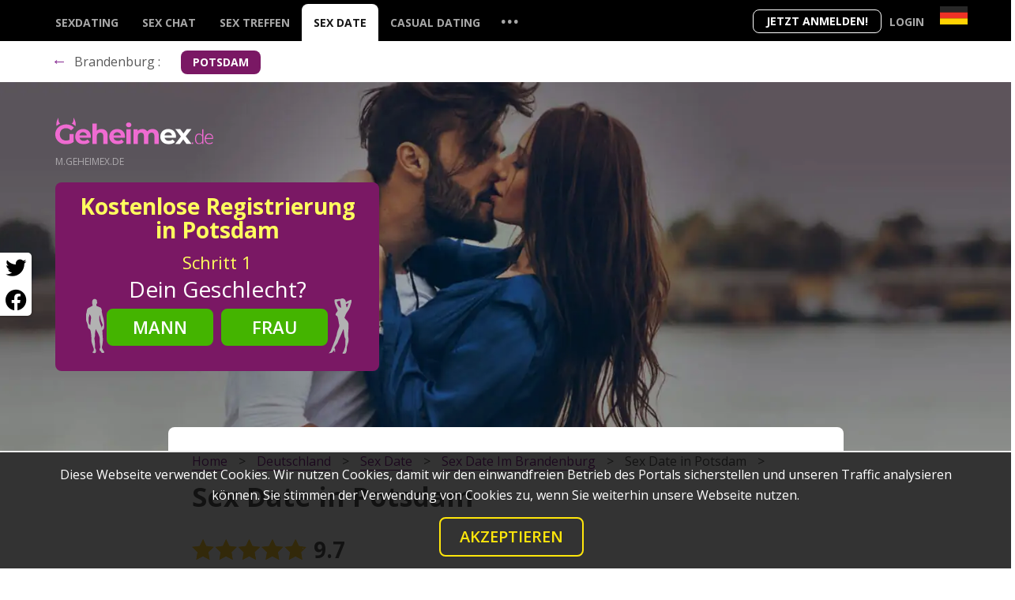

--- FILE ---
content_type: text/html; charset=UTF-8
request_url: https://geheimex.de/deutschland/sex-date-in-potsdam/
body_size: 9946
content:
<!doctype html> <html lang="de"> <head> <meta charset="utf-8"> <meta name="format-detection" content="telephone=no"> <meta name="x-rim-auto-match" content="none">   <meta name="viewport" content="width=device-width, initial-scale=1, shrink-to-fit=no"> <meta property="og:title" content="Sex Date in Potsdam"> <meta property="og:type" content="website"> <meta property="og:image" content="https://geheimex.de/projects/dating/_x-dating/geheimex.de/css/images/opengraph_facebook.png"> <meta property="og:image:width" content="500"> <meta property="og:image:height" content="500"> <meta property="og:url" content="https://geheimex.de/deutschland/sex-date-in-potsdam/"> <meta property="og:description" content="Dein ultimatives Sex Date in Potsdam &#128293; wartet auf dich. Finde Singles, die bereit sind, in eine Welt voller Leidenschaft einzutauchen. Januar, 2026"> <meta property="og:locale" content="de_DE"> <meta property="og:site_name" content="geheimex.de"> <meta property="twitter:card" content="summary_large_image"> <meta property="twitter:site" content="@geheimex.de"> <meta property="twitter:title" content="Sex Date in Potsdam"> <meta property="twitter:description" content="Dein ultimatives Sex Date in Potsdam &#128293; wartet auf dich. Finde Singles, die bereit sind, in eine Welt voller Leidenschaft einzutauchen. Januar, 2026"> <meta property="twitter:image" content=""> <meta property="twitter:image:alt" content="Sex Date in Potsdam"> <meta property="twitter:image:width" content="810"> <meta property="twitter:image:height" content="423"> <meta name="Description" content="Dein ultimatives Sex Date in Potsdam &#128293; wartet auf dich. Finde Singles, die bereit sind, in eine Welt voller Leidenschaft einzutauchen. Januar, 2026" > <title>Sex Date in Potsdam &#129392;: Deine Chance auf Romantik </title> <link rel="canonical" href="https://geheimex.de/deutschland/sex-date-in-potsdam/"> <link rel="alternate" hreflang="de-de" href="https://geheimex.de/deutschland/sex-date-in-potsdam/"><link rel="alternate" hreflang="x-default" href="https://geheimex.de/deutschland/sex-date-in-potsdam/"> <link rel="icon" type="image/vnd.microsoft.icon" href="/projects/dating/_x-dating/geheimex.de/favicon.ico?202003271">  <link rel="preconnect" href="https://fonts.googleapis.com"> <link rel="preconnect" href="https://fonts.gstatic.com" crossorigin> <link rel="preload" as="font" href="https://fonts.googleapis.com/css2?family=Open+Sans:wght@300;400;600;700&display=swap">  <link rel="stylesheet" href="/projects/dating/_x-dating/_common/css/__all.min.css?6202003271">     <link rel="stylesheet" href="/projects/dating/_x-dating/geheimex.de/css/style.css?202003271">   </head>  <body class="de">   <div class="block-SHARE">  <button class="fab fa-twitter" aria-label="Twitter share" ONCLICK="window.open('https://twitter.com/intent/tweet?url=https://geheimex.de/deutschland/sex-date-in-potsdam/', '', 'Toolbar=0,Location=0,Directories=0,Status=0,Menubar=0,Scrollbars=0,Resizable=0,Width=550,Height=400');"></button>  <button class="fab fa-facebook" aria-label="Facebook share" ONCLICK="window.open('https://www.facebook.com/sharer/sharer.php?u=https://geheimex.de/deutschland/sex-date-in-potsdam/', '', 'Toolbar=0,Location=0,Directories=0,Status=0,Menubar=0,Scrollbars=0,Resizable=0,Width=550,Height=400');"></button> </div>  <header class="top-bar">  <div class="container">   <div class="row"> <div class="top-bar__container" > <div class="right-buttons" >  <button class="join reg-form-control-btn">Jetzt anmelden!</button>  <div class="lang-login">   <div class="form-Login jsFormValidation menu-dropdown">  <button class="login toggle">Login</button>   <div class="toggled">   <div class="login-links">  <p>Wählen Sie das Dating-Netzwerk:</p>  <ul>    <li><a rel="noopener noreferrer nofollow" target="_blank" href="https://vx.geheimex.de/anmeldung/type/?login=1"><b>vx</b>.geheimex.de</a></li>   <li><a rel="noopener noreferrer nofollow" target="_blank" href="https://m.geheimex.de/login"><b>m</b>.geheimex.de</a></li>   </ul>  </div>   </div>      </div>  </div>  <div class="country_switcher menu-dropdown"> <p class="lang_active toggle"> <button class="flag_current flag_de" aria-label="Country"></button> </p>  <div class="toggled"> <ul class="country_switcher__list" > <li class="country_switcher__element">  <a href = "https://geheimex.at" class="flag_de-at " title="Österreich"></a>   </li> <li class="country_switcher__element">  <a href = "https://geheimex.ch" class="flag_de-ch " title="Schweiz"></a>   </li> <li class="country_switcher__element">  <span class="flag_de-de active" title="Deutschland"></span>   </li>  </ul> </div>  </div>      </div>  <nav class="top-bar__menu ">   <ul class="menu tree-level_0">  <li class="menu__element"><a class="menu__lnk " href="https://geheimex.de/deutschland/sexdating/" title="Sexdating">Sexdating</a></li>  <li class="menu__element"><a class="menu__lnk " href="https://geheimex.de/deutschland/sex-chat/" title="Sex Chat">Sex Chat</a></li>  <li class="menu__element"><a class="menu__lnk " href="https://geheimex.de/deutschland/sex-treffen/" title="Sex Treffen">Sex Treffen</a></li>  <li class="menu__element"><a class="menu__lnk active" href="https://geheimex.de/deutschland/sex-date/" title="Sex Date">Sex Date</a></li>  <li class="menu__element"><a class="menu__lnk " href="https://geheimex.de/deutschland/casual-dating/" title="Casual dating">Casual dating</a></li> <li class="menu__element dotted" id="dop-category-toggle_v1">   <button class="menu__lnk menu__lnk__dotted">...</button>    </li>   </ul>   <div class="top_bar__new v1">  <div class="container"> <div class="row"> <ul class="col-12 sub_menu_new"><li class="its_parent"><ul class="menu-tree"><li><a href="/deutschland/swinger-kontakte/">Swinger Kontakte</a></li><li><a href="/deutschland/dating-erfahrungen/">Dating erfahrungen</a></li></ul></li><li class="its_parent"><ul class="menu-tree"><li><a href="/deutschland/affare-dating/">Affäre Dating</a></li><li><a href="/deutschland/sex-partnersuche/">Sex Partnersuche</a></li></ul></li><li class="its_parent"><ul class="menu-tree"><li><a href="/deutschland/sugar-mummy-dating/">Sugar mummy dating</a></li><li><a href="/deutschland/seitensprung-portal/">Seitensprung portal</a></li></ul></li><li class="its_parent"><ul class="menu-tree"><li><a href="/deutschland/sexkontakte/">Sexkontakte</a></li><li><a href="/deutschland/sexanzeigen/">Sexanzeigen</a></li></ul></li></ul> </div>  </div>   </div> <div class="top-bar__add" id="sticker">  <div class="container">   <div class="row">   <p class="title_menu"><a href="/deutschland/sex-date/"><span>&larr;</span></a> Brandenburg : </p>   <ul class="sub-menu">  <li class="sub-menu__element">   <a class="sub-menu__lnk active" title="Potsdam">Potsdam</a>  </li> </ul>   </div>  </div> </div> <div class="top_bar__new v2">  <div class="container"> <div class="row">   </div>  </div>   </div>   </nav>  <button class="main_nav__toggle" aria-label="Menu"><span></span></button> </div> </div>  </div>   </header> <main>   <section class="set-bg-layout light-text header-bg">   <div class="visuals_">   <img class="_PC" src="/projects/dating/_x-dating/geheimex.de/media/files/3_visual-5-pc-1-sex-dating-couple.jpg" alt="Online sex dates" title="Online sex dates">   <img class="_MOB" src="/projects/dating/_x-dating/geheimex.de/media/files/mob/3_visual-5-mob-1-sex-dating-couple.jpg" alt="Online sex dates" title="Online sex dates"> </div>     <div class="container">  <div class="row">   <div class="col-12">  <div class="logo">  <a href="https://geheimex.de">    <img class="logo__img logo-light" width="160" height="22" src="/projects/dating/_x-dating/geheimex.de/css/images/logo-light.svg" alt="geheimex.de" title="geheimex.de"> </a> <p class="logo__descr">m.geheimex.de</p> </div>   </div> <div class="col-12 col-lg-6">  <div class="set-full-size-block">   <div class="hide-layout">       <div class="registration fluid-on-mobile wizzard-width wizzard-vertical light-theme ">  <div class="deco-form"> <span></span></div>  <div class="registration-wrapper"> <button class="close" type="button" tabindex="-1">×</button> <div class="member-in-form"></div><div class="current-form-inline">   <div class="wizzard-progress-bar">  <span class="cur-step">1</span> / <span class="all-steps">4</span>  <div class="progress-active"></div>   </div> <div class="title text-center">  <h2>Kostenlose Registrierung in Potsdam</h2>  <p class="description">and browse your matches <b>FOR FREE!</b></p>  <p class="wizzard-description"><span class="all-steps">4</span> step registration </p>   </div>   <form method="POST" class="preloadTempClass">  <div class="preloader"> <div class="lds-facebook"><div></div><div></div><div></div></div>  </div>  <div class="steps-container" > <div class="steps-block text-center step-1 I-AM" data-check="select">   <div class="step-content for-wizzard-form">  <p class="current-step">    <em>   Schritt <span>1</span>    </em>  </p>  <h3>Dein Geschlecht?</h3>  <div class="form-group">    <div class="deco-man"></div>    <div class="deco-woman"></div>    <div class="form-row">   <div class="col-6">    <button class="btn btn-primary btn-lg btn-block" data-sex-value="1" tabindex="-1">Mann</button>   </div>   <div class="col-6">  <button class="btn btn-primary btn-secondary btn-lg btn-block" data-sex-value="2" tabindex="-1">Frau</button>   </div>    </div>  </div>     </div>   <div class="form-group step-content for-default-form">  <label for="sexId">Ich bin:</label>  <select class="custom-select custom-select-lg" id="sexId" name="sexId" tabindex="-1">    <option value="0" selected="">Ich bin</option>    <option value="1" >Mann</option><option value="2" >Frau</option><option value="3" >Paar (Mann + Frau)</option><option value="4" >Paar (Mann + Mann)</option><option value="5" >Paar (Frau + Frau)</option><option value="6" >Transgender</option><option value="8" >TS Mann zu Frau</option><option value="9" >TS Frau zu Mann</option>  </select>   </div> </div> <div class="steps-block text-center step-3 DATE-OF-BIRTH" data-check="date">   <p class="current-step">  <em>    Schritt <span>2</span>  </em>   </p>   <div class="step-content for-wizzard-form">  <h3>Dein Geburtsdatum?</h3>   </div>   <div class="form-group">  <div class="form-row">    <label for="birthDayPerson1" class="col-12 ">Dein Geburtsdatum?</label>    <div class="col">   <select class="custom-select custom-select-lg" id="birthDayPerson1" name="birthDayPerson1" tabindex="-1">  <option value="0">Tag</option>  <option value="1" >1</option><option value="2" >2</option><option value="3" >3</option><option value="4" >4</option><option value="5" >5</option><option value="6" >6</option><option value="7" >7</option><option value="8" >8</option><option value="9" >9</option><option value="10" >10</option><option value="11" >11</option><option value="12" >12</option><option value="13" >13</option><option value="14" >14</option><option value="15" >15</option><option value="16" >16</option><option value="17" >17</option><option value="18" >18</option><option value="19" >19</option><option value="20" >20</option><option value="21" >21</option><option value="22" >22</option><option value="23" >23</option><option value="24" >24</option><option value="25" >25</option><option value="26" >26</option><option value="27" >27</option><option value="28" >28</option><option value="29" >29</option><option value="30" >30</option><option value="31" >31</option>   </select>    </div>    <div class="col-6">   <select class="custom-select custom-select-lg" id="birthMonthPerson1" name="birthMonthPerson1" tabindex="-1">  <option value="0">Monat</option>  <option value="1" >Januar</option><option value="2" >Februar</option><option value="3" >März</option><option value="4" >April</option><option value="5" >Mai</option><option value="6" >Juni</option><option value="7" >Juli</option><option value="8" >August</option><option value="9" >September</option><option value="10" >Oktober</option><option value="11" >November</option><option value="12" >Dezember</option>   </select>    </div>    <div class="col">   <select class="custom-select custom-select-lg" id="birthYearPerson1" name="birthYearPerson1" tabindex="-1">  <option value="0">Jahr</option>  <option value="2008" >2008</option><option value="2007" >2007</option><option value="2006" >2006</option><option value="2005" >2005</option><option value="2004" >2004</option><option value="2003" >2003</option><option value="2002" >2002</option><option value="2001" >2001</option><option value="2000" >2000</option><option value="1999" >1999</option><option value="1998" >1998</option><option value="1997" >1997</option><option value="1996" >1996</option><option value="1995" >1995</option><option value="1994" >1994</option><option value="1993" >1993</option><option value="1992" >1992</option><option value="1991" >1991</option><option value="1990" >1990</option><option value="1989" >1989</option><option value="1988" >1988</option><option value="1987" >1987</option><option value="1986" >1986</option><option value="1985" >1985</option><option value="1984" >1984</option><option value="1983" >1983</option><option value="1982" >1982</option><option value="1981" >1981</option><option value="1980" >1980</option><option value="1979" >1979</option><option value="1978" >1978</option><option value="1977" >1977</option><option value="1976" >1976</option><option value="1975" >1975</option><option value="1974" >1974</option><option value="1973" >1973</option><option value="1972" >1972</option><option value="1971" >1971</option><option value="1970" >1970</option><option value="1969" >1969</option><option value="1968" >1968</option><option value="1967" >1967</option><option value="1966" >1966</option><option value="1965" >1965</option><option value="1964" >1964</option><option value="1963" >1963</option><option value="1962" >1962</option><option value="1961" >1961</option><option value="1960" >1960</option><option value="1959" >1959</option><option value="1958" >1958</option><option value="1957" >1957</option><option value="1956" >1956</option><option value="1955" >1955</option><option value="1954" >1954</option><option value="1953" >1953</option><option value="1952" >1952</option><option value="1951" >1951</option><option value="1950" >1950</option><option value="1949" >1949</option><option value="1948" >1948</option><option value="1947" >1947</option><option value="1946" >1946</option><option value="1945" >1945</option><option value="1944" >1944</option><option value="1943" >1943</option><option value="1942" >1942</option><option value="1941" >1941</option><option value="1940" >1940</option><option value="1939" >1939</option><option value="1938" >1938</option><option value="1937" >1937</option><option value="1936" >1936</option>   </select>    </div>  </div>   </div> </div> <div class="steps-block text-center step-4 EMAIL">   <p class="current-step">  <em>    Schritt <span>3</span>  </em>   </p>   <div class="step-content for-wizzard-form">  <h3><label for="email">Deine E-Mail?</label></h3>   </div>   <div class="form-group">  <p class="emailLabel">E-Mail Adresse</p>   <input type="email" name="email" id="email" class="form-control form-control-lg" tabindex="-1">  <div class="info-block">    <div class="notice notice-default">Durch eine Anmeldung bestätigt man E-Mail-Benachrichtigungen zu erhalten</div>    <div class="notice notice-error">Please enter valid email</div>  </div>   </div>   <div class="form-group">  <div class="custom-control custom-switch accept-block">    <input class="checkbox custom-control-input" id="wizzard-vertical-checkbox-accept" type="checkbox" name="accept" data-type="checkbox-mandatory" tabindex="-1">    <label class="custom-control-label small" for="wizzard-vertical-checkbox-accept">  <small>    Mit meiner Anmeldung erkläre ich mich mit den <a rel="noopener noreferrer nofollow" href="https://m.geheimex.de/terms" target="_blank" tabindex="-1">Nutzungsbedingungen</a> und der <a rel="noopener noreferrer nofollow" href="https://m.geheimex.de/privacy" target="_blank" tabindex="-1">Datenschutzerklärung</a> einverstanden. Ich erhalte Informationen und Angebote des Betreibers per E-Mail, der Zusendung kann ich jederzeit widersprechen.  </small>    </label>  </div>   </div>   <div class="form-group">  <button type="submit" class="btn-Registration btn btn-primary btn-lg btn-block" tabindex="-1">    <span class="btn-Loader"><span class="base-loading lds-ellipsis"><span></span><span></span><span></span><span></span></span></span>    <span class="btn-Text">Jetzt anmelden!</span>  </button>   </div>   <div class="step-content for-wizzard-form">   </div>   <div class="form-group step-content for-default-form">   </div> </div>  </div>   </form>   <div class="ssl-block">  <div class="img"></div>     </div> </div> <div class="nav-btn-block">   <button type="button" class="btn btn-primary btn-prev" disabled="disabled" tabindex="-1">Prev</button>   <button type="button" class="btn btn-primary btn-next" disabled="disabled" tabindex="-1">Next</button> </div>  </div>   </div> </div> </div> </div> <div class="d-none col-lg-6 d-lg-flex justify-content-end">  <div class="slogan">  </div> </div>  </div>   </div>  </section>  <section class="rel-pos">   <div class="container">  <div class="row"> <div class="spec-pos">  <div class="bx_breadcrumbs"> <ul itemscope itemtype="http://schema.org/BreadcrumbList">  <li itemprop="itemListElement" itemscope itemtype="http://schema.org/ListItem">  <a href="/" title="Home" itemprop="item"> <span itemprop="name">Home</span> <meta itemprop="position" content="0">  </a>   </li>  <li itemprop="itemListElement" itemscope itemtype="http://schema.org/ListItem">  <a href="/deutschland/" title="deutschland" itemprop="item"> <span itemprop="name">deutschland</span> <meta itemprop="position" content="1">  </a>   </li>  <li itemprop="itemListElement" itemscope itemtype="http://schema.org/ListItem">  <a href="/deutschland/sex-date/" title="Sex Date" itemprop="item"> <span itemprop="name">Sex Date</span> <meta itemprop="position" content="2">  </a>   </li>  <li itemprop="itemListElement" itemscope itemtype="http://schema.org/ListItem">  <a href="/deutschland/sex-date-im-brandenburg/" title="Sex Date im Brandenburg" itemprop="item"> <span itemprop="name">Sex Date im Brandenburg</span> <meta itemprop="position" content="3">  </a>   </li>  <li itemprop="itemListElement" itemscope itemtype="http://schema.org/ListItem"> <span itemprop="name">Sex Date in Potsdam</span> <meta itemprop="position" content="4">   </li> </ul> </div>  <div class="content-txt" itemscope itemtype="https://schema.org/Article">      <div class="title"> <h1 itemprop="headline">  <i class="fa fa-map-marker"></i>  Sex Date in Potsdam </h1>   </div>   <span itemprop="datePublished" content="2022-10-17" class="d-none">2022-10-17</span>   <span itemprop="dateModified" content="2024-01-16" class="d-none">2024-01-16</span>     <div class="rating active_votes"> <p class="stars" data-id="568" data-tbl="pages_blog"> <span class="star_1"></span> </p> <p class="cur_rating">   <span data-from="0" data-speed="1000" data-to="9.7" data-decimals="1" data-refresh-interval="50">  9.7   </span>    </p>      <div class="hide_vote"></div> <script type="application/ld+json">  { "@context": "https://schema.org", "@type": "WebPage", "url": "https://geheimex.de/deutschland/sex-date-in-potsdam/", "image": {   "@type": "ImageObject",   "url": "https://geheimex.de/projects/dating/_x-dating/geheimex.de/media/blog/" }, "publisher": {   "@type": "Organization",   "name": "https://geheimex.de",   "logo": {  "@type": "ImageObject",  "url": "https://geheimex.de/projects/dating/_x-dating/geheimex.de/css/images/logo.svg",  "width": 400,  "height": 75   } }, "description":"", "name": "Sex Date in Potsdam", "headline":"Sex Date in Potsdam", "mainEntity": {   "@context": "https://schema.org",   "@type": "Organization",   "name": "Sex Date in Potsdam",   "image": "https://geheimex.de/projects/dating/_x-dating/geheimex.de/media/blog/",   "aggregateRating": { "@type": "AggregateRating", "ratingValue": 9.7, "reviewCount": 3, "bestRating": 10   },   "description": "",   "address": "",   "telephone": "" }  }  </script>      </div>  <meta itemscope content="" itemprop="mainEntityOfPage" itemType="https://schema.org/WebPage" itemid="https://geheimex.de/deutschland/sex-date-in-potsdam/"> <div itemprop="publisher" itemscope itemtype="https://schema.org/Organization">  <div itemprop="logo" itemscope itemtype="https://schema.org/ImageObject"> <meta itemprop="url" content="https://geheimex.de/projects/dating/_x-dating/geheimex.de/css/images/logo.svg"> <img src="https://geheimex.de/projects/dating/_x-dating/geheimex.de/css/images/logo.svg" style="display:none; width:200px;" alt="Logo">  </div>  <div itemprop="name" class="d-none">Christian Pichler</div>   </div>  <div itemprop="articleBody"> <span itemprop="description" class="d-none">Dein ultimatives Sex Date in Potsdam &#128293; wartet auf dich. Finde Singles, die bereit sind, in eine Welt voller Leidenschaft einzutauchen. Januar, 2026</span>  <p>Du bist auf der Suche nach aufregenden Online-Sexdates in Potsdam? Dann bist du hier genau richtig! Unsere Plattform verbindet Menschen, die ihre Leidenschaft für sinnliche Abenteuer teilen. Ob du nach einer heißen Affäre, einem diskreten Seitensprung oder einfach nur nach unverbindlichem Spaß suchst, bei uns findest du die passenden Partner. Unsere Mitglieder sind offen für neue Erfahrungen und bereit, ihre sexuellen Fantasien zu erkunden. Melde dich noch heute an und tauche ein in die aufregende Welt der Online-Sexdates in Potsdam!</p><p>Genießen Sie den Nervenkitzel des Unerwarteten! Treten Sie unserer Seite für zwangloses Dating bei und finden Sie sich inmitten einer lebendigen Gemeinschaft von Spaßsuchenden und Romantik-Enthusiasten wieder.</p>  </div>    </div>  <div class="article-comments"> </div>  <div class="write-answer-block article-comments-form form-body" id="FORM_answer_">   <button type="button" class="btn btn-link SHOW-COMMENTS-FORM ">Ihren Kommentar hinzufügen</button>  <div class="modal-container FORM d-none">  <h2 class="question-page-subtitle">Ihren Kommentar hinzufügen</h2>  <form id="FORM_answer" class="FORM_answer needs-validation animated-form" novalidate="">   <input type="hidden" name="id" value="568-24" >   <input name="setup_status" class="FIELD-setup_status" value="" type="hidden">   <div class="form-group"> <label>Spitzname</label> <input tabindex="-1" name="nickname" type="text" class="FIELD-nickname form-control" required=""> <div class="invalid-feedback">  Dieses Feld ist obligatorisch </div>   </div>   <div class="form-group"> <label>Kommentar</label> <textarea id="write-answer-textarea" rows="3" name="comment" class="form-control FIELD-description" required></textarea>  <div class="invalid-feedback">  Dieses Feld ist obligatorisch </div>   </div>   <div class="form-group btn-group"> <button class="btn btn-primary btn-outline-primary">Senden</button>   </div>  </form>  </div>  <div class="modal-container MESSAGE MESSAGE-success" >   <h3 class="modal-body-title">Danke</h3>   <p class="modal-body-descr">Ihr Kommentar wurde erfolgreich hinzugefügt!</p>  </div> </div>  </div>  </div> </div> </section>     <section class="container">  <div class="row"> <div class="col-12"> <div class="section-title">   <h2>Tausende deutschen Mitglieder suchen hier nach <span class="accented">Sex Date in Potsdam</span></h2>   <p></p> </div>   <div class="members-block set-compact-info set-info-hover">   <div class="member offline">   <div class="member-box">   <div class="img"><img src="https://media.m.geheimex.de/user_blur/170x170/6/0/6/c/5/e/f/3/f46f433f525354aca0620a500fe9a9d5.jpg" class="photo" width="112" height="112" loading="lazy" alt="Maria2, 32, Potsdam" title="Maria2, 32, Potsdam"></div> <div class="member-info">  <div class="username">   <p><span class="status"></span> Maria2 </p>  </div>  <div class="info">   <span class="age"> <span class="no-display">Alter:</span> 32  </span><br>   <span class="address">Potsdam</span>  </div>  <div class="actions">   <a class="chat btn btn-primary">Mehr erfahren</a>   <a class="chat">Jetzt chatten!</a>      <a class="send btn btn-primary">Send message</a>  </div>   </div>   </div>  </div>  <div class="member offline">   <div class="member-box">   <div class="img"><img src="https://media.m.geheimex.de/user_blur/170x170/0/7/8/7/e/4/9/a/9b595cfd34d44ee91ed32d2224f0b164.jpg" class="photo" width="112" height="112" loading="lazy" alt="monica, 29, Potsdam" title="monica, 29, Potsdam"></div> <div class="member-info">  <div class="username">   <p><span class="status"></span> monica </p>  </div>  <div class="info">   <span class="age"> <span class="no-display">Alter:</span> 29  </span><br>   <span class="address">Potsdam</span>  </div>  <div class="actions">   <a class="chat btn btn-primary">Mehr erfahren</a>   <a class="chat">Jetzt chatten!</a>      <a class="send btn btn-primary">Send message</a>  </div>   </div>   </div>  </div>  <div class="member offline">   <div class="member-box">   <div class="img"><img src="https://media.m.geheimex.de/user_blur/170x170/0/1/1/1/a/2/a/c/07be674857b9c907e530f557650e18e8.jpg" class="photo" width="112" height="112" loading="lazy" alt="matildamark, 28, Potsdam" title="matildamark, 28, Potsdam"></div> <div class="member-info">  <div class="username">   <p><span class="status"></span> matildamark </p>  </div>  <div class="info">   <span class="age"> <span class="no-display">Alter:</span> 28  </span><br>   <span class="address">Potsdam</span>  </div>  <div class="actions">   <a class="chat btn btn-primary">Mehr erfahren</a>   <a class="chat">Jetzt chatten!</a>      <a class="send btn btn-primary">Send message</a>  </div>   </div>   </div>  </div>  <div class="member offline">   <div class="member-box">   <div class="img"><img src="https://media.m.geheimex.de/user_blur/170x170/f/e/d/b/6/5/e/3/5c1dbc5923678d64fbd85cc0087f3a54.jpg" class="photo" width="112" height="112" loading="lazy" alt="kc9502, 25, Potsdam" title="kc9502, 25, Potsdam"></div> <div class="member-info">  <div class="username">   <p><span class="status"></span> kc9502 </p>  </div>  <div class="info">   <span class="age"> <span class="no-display">Alter:</span> 25  </span><br>   <span class="address">Potsdam</span>  </div>  <div class="actions">   <a class="chat btn btn-primary">Mehr erfahren</a>   <a class="chat">Jetzt chatten!</a>      <a class="send btn btn-primary">Send message</a>  </div>   </div>   </div>  </div>   <div class="member offline">   <div class="member-box">   <div class="img"><img src="https://media.m.geheimex.de/user/170x170/d/8/f/d/4/7/e/0/da5f95914d9693a274ea00e9948c8212.jpg" class="photo" width="112" height="112" loading="lazy" alt="Velantina, 29, Nürnberg" title="Velantina, 29, Nürnberg"></div> <div class="member-info">  <div class="username">   <p><span class="status"></span> Velantina </p>  </div>  <div class="info">   <span class="age"> <span class="no-display">Alter:</span> 29  </span><br>   <span class="address">Nürnberg</span>  </div>  <div class="actions">   <a class="chat btn btn-primary">Mehr erfahren</a>   <a class="chat">Jetzt chatten!</a>      <a class="send btn btn-primary">Send message</a>  </div>   </div>   </div>  </div>  <div class="member offline">   <div class="member-box">   <div class="img"><img src="https://media.m.geheimex.de/user_blur/170x170/6/2/c/2/1/f/b/8/8642ec4f813b8a8fb5f42aec422dd7c9.jpg" class="photo" width="112" height="112" loading="lazy" alt="grace26, 29, München" title="grace26, 29, München"></div> <div class="member-info">  <div class="username">   <p><span class="status"></span> grace26 </p>  </div>  <div class="info">   <span class="age"> <span class="no-display">Alter:</span> 29  </span><br>   <span class="address">München</span>  </div>  <div class="actions">   <a class="chat btn btn-primary">Mehr erfahren</a>   <a class="chat">Jetzt chatten!</a>      <a class="send btn btn-primary">Send message</a>  </div>   </div>   </div>  </div>  <div class="member offline">   <div class="member-box">   <div class="img"><img src="https://media.m.geheimex.de/user_blur/170x170/2/c/2/2/9/1/4/9/edce2ed8c0c2b5d93bc9fd92549b557f.jpg" class="photo" width="112" height="112" loading="lazy" alt="Alice, 36, Bremen" title="Alice, 36, Bremen"></div> <div class="member-info">  <div class="username">   <p><span class="status"></span> Alice </p>  </div>  <div class="info">   <span class="age"> <span class="no-display">Alter:</span> 36  </span><br>   <span class="address">Bremen</span>  </div>  <div class="actions">   <a class="chat btn btn-primary">Mehr erfahren</a>   <a class="chat">Jetzt chatten!</a>      <a class="send btn btn-primary">Send message</a>  </div>   </div>   </div>  </div>  <div class="member offline">   <div class="member-box">   <div class="img"><img src="https://media.m.geheimex.de/user_blur/170x170/4/5/d/0/9/e/1/e/422d8e80fe48aa481d246b0f22a32d93.jpg" class="photo" width="112" height="112" loading="lazy" alt="spritzeabP, 23, Hannover" title="spritzeabP, 23, Hannover"></div> <div class="member-info">  <div class="username">   <p><span class="status"></span> spritzeabP </p>  </div>  <div class="info">   <span class="age"> <span class="no-display">Alter:</span> 23  </span><br>   <span class="address">Hannover</span>  </div>  <div class="actions">   <a class="chat btn btn-primary">Mehr erfahren</a>   <a class="chat">Jetzt chatten!</a>      <a class="send btn btn-primary">Send message</a>  </div>   </div>   </div>  </div>  <div class="member offline">   <div class="member-box">   <div class="img"><img src="https://media.m.geheimex.de/user_blur/170x170/7/f/c/5/5/0/4/5/f60e0fe2d633b33bb668595700188fb5.jpg" class="photo" width="112" height="112" loading="lazy" alt="jessica, 26, Oldenburg (Oldb)" title="jessica, 26, Oldenburg (Oldb)"></div> <div class="member-info">  <div class="username">   <p><span class="status"></span> jessica </p>  </div>  <div class="info">   <span class="age"> <span class="no-display">Alter:</span> 26  </span><br>   <span class="address">Oldenburg (Oldb)</span>  </div>  <div class="actions">   <a class="chat btn btn-primary">Mehr erfahren</a>   <a class="chat">Jetzt chatten!</a>      <a class="send btn btn-primary">Send message</a>  </div>   </div>   </div>  </div>  <div class="member offline">   <div class="member-box">   <div class="img"><img src="https://media.m.geheimex.de/user_blur/170x170/1/e/8/b/c/8/2/6/8e23a603cca3070d6da1a27f8bcac0f1.jpg" class="photo" width="112" height="112" loading="lazy" alt="Bon9, 22, Stuttgart" title="Bon9, 22, Stuttgart"></div> <div class="member-info">  <div class="username">   <p><span class="status"></span> Bon9 </p>  </div>  <div class="info">   <span class="age"> <span class="no-display">Alter:</span> 22  </span><br>   <span class="address">Stuttgart</span>  </div>  <div class="actions">   <a class="chat btn btn-primary">Mehr erfahren</a>   <a class="chat">Jetzt chatten!</a>      <a class="send btn btn-primary">Send message</a>  </div>   </div>   </div>  </div>  <div class="member offline">   <div class="member-box">   <div class="img"><img src="https://media.m.geheimex.de/user_blur/170x170/8/f/c/e/2/a/2/d/fef5d5020b0d934e7a0fee3c3f61d991.jpg" class="photo" width="112" height="112" loading="lazy" alt="emma, 29, Regensburg" title="emma, 29, Regensburg"></div> <div class="member-info">  <div class="username">   <p><span class="status"></span> emma </p>  </div>  <div class="info">   <span class="age"> <span class="no-display">Alter:</span> 29  </span><br>   <span class="address">Regensburg</span>  </div>  <div class="actions">   <a class="chat btn btn-primary">Mehr erfahren</a>   <a class="chat">Jetzt chatten!</a>      <a class="send btn btn-primary">Send message</a>  </div>   </div>   </div>  </div>  <div class="member offline">   <div class="member-box">   <div class="img"><img src="https://media.m.geheimex.de/user/170x170/5/c/f/e/b/8/4/3/089b75a85622d29a9f3ce8e1a7496bf2.jpeg" class="photo" width="112" height="112" loading="lazy" alt="netta916, 30, Rostock" title="netta916, 30, Rostock"></div> <div class="member-info">  <div class="username">   <p><span class="status"></span> netta916 </p>  </div>  <div class="info">   <span class="age"> <span class="no-display">Alter:</span> 30  </span><br>   <span class="address">Rostock</span>  </div>  <div class="actions">   <a class="chat btn btn-primary">Mehr erfahren</a>   <a class="chat">Jetzt chatten!</a>      <a class="send btn btn-primary">Send message</a>  </div>   </div>   </div>  </div>   </div>  <section class="block_STATS">   <div class="row"> <div class="col-6 stats-title"> <h2>Total <strong>+1700</strong> mitglieder <strong>in Potsdam</strong></h2> <p>Dezember 29 - Januar 28, 2026</p> </div> <div class="col-6 stats-numbers">  <div class="row row-cols-2 row-cols-md-4 row-cols-sm-4">   <div class="col mb-3"> +<strong class="counter" data-from="0" data-speed="3000" data-to="991" data-decimals="0" data-refresh-interval="10">991</strong> <p>Männer</p>   </div>   <div class="col mb-3"> +<strong class="counter" data-from="0" data-speed="3000" data-to="709" data-decimals="0" data-refresh-interval="10">709</strong> <p>Frauen</p>   </div>   <div class="col"> <strong class="status-online counter" data-from="0" data-speed="3000" data-to="51" data-decimals="0" data-refresh-interval="10">51</strong> <p>jetzt online</p>   </div>   <div class="col"> +<strong class="counter" data-from="0" data-speed="3000" data-to="57" data-decimals="0" data-refresh-interval="10">57</strong> <p>heute <span>angemeldet</span></p>   </div>  </div> </div>   </div> </section> <br> <div class="btn-pos">  <a href="#" class="btn btn-outline-primary reg-form-control-btn">Mehr erfahren</a> </div>  <div class="content-txt title_center some_seo_text"></div>  </div>  </div> </section>    <div>  <div class="container-fluid">   <div class="row"> <div class="col" style="padding: 0;">  <div id="map_canvas" style="height: 450px; "></div> </div>   </div>  </div> </div>   <section class="container"> <div class="row"> <div class="col-12">  <div class="section-title">  <h2>Mehr Online-Dating-Optionen? <br><span class="small">Vielleicht sind Sie auch interessiert an</span></h2>  <p></p> </div>  <div class="blog__block set-masonry-js">   <article class="blog__element"> <a class="blog__img-block" href="https://geheimex.de/deutschland/casual-dating-in-potsdam/" title="Casual dating in Potsdam">   <img class="blog__img" src="https://geheimex.de/projects/dating/_x-dating/geheimex.de/media/blog/6_casualdating.jpg" loading="lazy" alt="Casual dating in Potsdam" title="Casual dating in Potsdam"> </a> <div class="blog__content">   <h3 class="blog__header"><a href="https://geheimex.de/deutschland/casual-dating-in-potsdam/" title="Casual dating in Potsdam"><span>Casual dating in Potsdam</span></a></h3>   <p class="blog__descr">Gelegenheitsdating ist eine Art von Beziehung, bei der zwei Menschen regelmäßig Zeit miteinander verbringen, ohne eine langfristige Verpflichtung oder eine ernsthafte romantische Beziehung zu erwarten.</p>   <span class="blog__date">  <span>Okt 17 2022</span>   </span> </div>  </article>  <article class="blog__element"> <a class="blog__img-block" href="https://geheimex.de/deutschland/swinger-kontakte-in-potsdam/" title="Swinger Kontakte in Potsdam">   <img class="blog__img" src="https://geheimex.de/projects/dating/_x-dating/geheimex.de/media/blog/7_swinger.jpg" loading="lazy" alt="Swinger Kontakte in Potsdam" title="Swinger Kontakte in Potsdam"> </a> <div class="blog__content">   <h3 class="blog__header"><a href="https://geheimex.de/deutschland/swinger-kontakte-in-potsdam/" title="Swinger Kontakte in Potsdam"><span>Swinger Kontakte in Potsdam</span></a></h3>   <p class="blog__descr">Swinger-Dating ist eine lustige und aufregende Möglichkeit für Paare und Einzelpersonen, ihre Sexualität zu erkunden und sich mit Gleichgesinnten zu treffen.</p>   <span class="blog__date">  <span>Okt 17 2022</span>   </span> </div>  </article>  <article class="blog__element"> <a class="blog__img-block" href="https://geheimex.de/deutschland/dating-erfahrungen-in-potsdam/" title="Dating erfahrungen in Potsdam">   <img class="blog__img" src="https://geheimex.de/projects/dating/_x-dating/geheimex.de/media/blog/8_datingerfahrungen.jpg" loading="lazy" alt="Dating erfahrungen in Potsdam" title="Dating erfahrungen in Potsdam"> </a> <div class="blog__content">   <h3 class="blog__header"><a href="https://geheimex.de/deutschland/dating-erfahrungen-in-potsdam/" title="Dating erfahrungen in Potsdam"><span>Dating erfahrungen in Potsdam</span></a></h3>   <p class="blog__descr">Dating-Erfahrungen in Germany sind vielfältig und ähnlich wie in anderen Ländern.</p>   <span class="blog__date">  <span>Okt 17 2022</span>   </span> </div>  </article> </div> </div> </div> </section>  <section id="STEPS" class="set-bg-layout light-text">    <div class="visuals_">   <img class="_PC" src="/projects/dating/_x-dating/geheimex.de/media/files/5_visual-3-pc-sex-dating-couple-1.jpg" alt="Erstelle noch heute ein Profil" title="Erstelle noch heute ein Profil">   <img class="_MOB" src="/projects/dating/_x-dating/geheimex.de/media/files/mob/5_visual-3-mob-3-sex-dating-couple.jpg" alt="Erstelle noch heute ein Profil" title="Erstelle noch heute ein Profil"> </div> <div class="container">  <div class="row"> <div class="col-12">   <div class="section-title"> <h2>Erstelle noch heute ein Profil</h2>  <p class="section-title__descr">und habe heute Nacht Spaß!</p>   </div>   <div class="list-cols">  <div class="list-cols__element"> <i class="icon-registration"></i> <p>Registrieren</p>  </div>  <div class="list-cols__element"> <i class="icon-envelope"></i> <p>Überprüfen Sie Ihre E-Mail</p>  </div>  <div class="list-cols__element"> <i class="icon-photos"></i> <p>Lad dein sexy Foto hoch</p>  </div>  <div class="list-cols__element"> <i class="icon-search"></i> <p>Suche nach Leuten</p>  </div>   </div>   <div class="btn-pos">  <a href="#" class="btn btn-outline-primary reg-form-control-btn">Gratis Mitglied werden!</a>   </div> </div>  </div>   </div> </section>   <button class="btn btn-outline-primary reg-form-control-btn btn-STICKER" tabindex="-1"><i class="icon-next pulse-animation"></i> Jetzt anmelden!</button> </main>  <div class="banner-cookie">  <div class="container"> <div class="row">   <div class="col content-txt">  <p> Diese Webseite verwendet Cookies. Wir nutzen Cookies, damit wir den einwandfreien Betrieb des Portals sicherstellen und unseren Traffic analysieren können. Sie stimmen der Verwendung von Cookies zu, wenn Sie weiterhin unsere Webseite nutzen. </p>  <button class="btn btn-outline-primary float-right btn_agree">Akzeptieren</button>   </div> </div>  </div> </div>  <footer>   <div class="container"> <div class="row top-footer">   <div class="col-12 col-lg-10"> <ul class="menu-tree tree-level_0"><li class="its_parent"><ul class="menu-tree"><li><a href="/deutschland/affare-dating/">Affäre Dating</a></li><li><a href="/deutschland/casual-dating/">Casual dating</a></li><li><a href="/deutschland/dating-erfahrungen/">Dating erfahrungen</a></li></ul></li><li class="its_parent"><ul class="menu-tree"><li><a href="/deutschland/seitensprung-portal/">Seitensprung portal</a></li><li><a href="/deutschland/sex-chat/">Sex Chat</a></li><li><a href="/deutschland/sex-date/">Sex Date</a></li></ul></li><li class="its_parent"><ul class="menu-tree"><li><a href="/deutschland/sex-partnersuche/">Sex Partnersuche</a></li><li><a href="/deutschland/sex-treffen/">Sex Treffen</a></li><li><a href="/deutschland/sexanzeigen/">Sexanzeigen</a></li></ul></li><li class="its_parent"><ul class="menu-tree"><li><a href="/deutschland/sexdating/">Sexdating</a></li><li><a href="/deutschland/sexkontakte/">Sexkontakte</a></li><li><a href="/deutschland/sugar-mummy-dating/">Sugar mummy dating</a></li></ul></li><li class="its_parent"><ul class="menu-tree"><li><a href="/deutschland/swinger-kontakte/">Swinger Kontakte</a></li></ul></li></ul>   </div>  <div class="col-12 col-lg-2 menu-bottom">  <ul class="nav-site">   <li><a href="https://geheimex.de/blog/" title="Blog"><span>Blog</span></a></li>  <li><a class="active" href="https://geheimex.de/deutschland/" title="Deutschland"><span>Deutschland</span></a></li>  </ul>   </div>   </div> <div class="row bottom-footer">  <div class="col-12 col-lg-4 footer-descr">   <p class="bottom-footer__descr">  Es kann sein, dass Personen, die auf diversen Fotos sichtbar sind, keine tatsächlichen Mitglieder sind. Andere Daten dienen ausschließlich veranschaulichenden Zwecken. <br><br> Diese Site enthält nicht jugendfreies Material. Alle Mitglieder und Personen, die auf dieser Site erscheinen, haben vertraglich versichert, dass sie 18 Jahre oder älter sind.  </p>   <p class="bottom-footer__links">  <a href="https://m.geheimex.de/terms" rel="noopener noreferrer nofollow" target="_blank"><span>Nutzungsbedingungen</span></a> <a href="https://m.geheimex.de/privacy" rel="noopener noreferrer nofollow" target="_blank"><span>Datenschutzerklärung</span></a> <a href="https://m.geheimex.de/support" rel="noopener noreferrer nofollow" target="_blank"><span>Support</span></a>  <a href="https://m.geheimex.de/imprint" rel="noopener noreferrer nofollow" target="_blank"><span>Imprint</span></a>   </p>  </div>  <div class="col-12 col-lg-4 logo-footer">  <a href="https://geheimex.de">   <img class="logo__img" src="/projects/dating/_x-dating/geheimex.de/css/images/logo.svg" width="150" height="20" alt="geheimex.de" title="geheimex.de">    </a>  </div>  <div class="col-12 col-lg-4 social-links"> <a class="fa fa-twitter fa-fw" href="https://twitter.com/Geheimex_de" title="Twitter"></a> <a class="fa fa-facebook fa-fw" href="https://www.facebook.com/geheimex.de/" title="Facebook"></a>  </div> </div>   </div> </footer>     <link href="https://fonts.googleapis.com/css2?family=Open+Sans:wght@300;400;600;700&display=swap" rel="stylesheet">  <script src="/projects/dating/_x-dating/_common/js/bootstrap/jquery-3.5.1.min.js?3202003271"></script>  <script src="/projects/dating/_x-dating/_common/js/__all.min.js?5202003271"></script>   <link rel="stylesheet" href="/projects/dating/_x-dating/_common/js/slick/__slick.min.css?202003271">     <script src="/plugins/automate.v2/js/us.js"></script>      <script src="/projects/dating/_x-dating/_common/js/__google_map.min.js?202003271"></script>  <script   async   src="https://maps.googleapis.com/maps/api/js?key=AIzaSyA71xmVcQRyDlHUsjbAg-ghX3cAZGPATC8&sensor=true&callback=initMap"> </script>  <script>  function initMap(){   map = createMap("map_canvas", 52.397898, 13.0732434, 12, false, true, false);  createMarker(map, new google.maps.LatLng(52.366194, 13.0905825));  createMarker(map, new google.maps.LatLng(52.421184, 13.0423976));  createMarker(map, new google.maps.LatLng(52.397131, 13.0824782));  createMarker(map, new google.maps.LatLng(52.409996, 13.0502858));  createMarker(map, new google.maps.LatLng(52.392423, 13.0509581));  createMarker(map, new google.maps.LatLng(52.37035, 13.0790501));  createMarker(map, new google.maps.LatLng(52.389856, 13.078731));  createMarker(map, new google.maps.LatLng(52.398139, 13.0968205));  createMarker(map, new google.maps.LatLng(52.400263, 13.0523983));  createMarker(map, new google.maps.LatLng(52.413213, 13.0910656));  createMarker(map, new google.maps.LatLng(52.415562, 13.0840809));  createMarker(map, new google.maps.LatLng(52.372985, 13.104303));  createMarker(map, new google.maps.LatLng(52.374353, 13.0675381));  createMarker(map, new google.maps.LatLng(52.427007, 13.0455158));  createMarker(map, new google.maps.LatLng(52.428349, 13.0861804)); } </script>    <script async src="https://www.googletagmanager.com/gtag/js?id=G-45LMM8NKFQ"></script> <script>  window.dataLayer = window.dataLayer || [];  function gtag(){dataLayer.push(arguments);}  gtag('js', new Date());  gtag('config', 'G-45LMM8NKFQ'); </script>  </body> </html> 

--- FILE ---
content_type: image/svg+xml
request_url: https://geheimex.de/projects/dating/_x-dating/_common/css/images/flags/de.svg
body_size: 9475
content:
<?xml version="1.0" encoding="utf-8"?>
<!-- Generator: Adobe Illustrator 17.1.0, SVG Export Plug-In . SVG Version: 6.00 Build 0)  -->
<!DOCTYPE svg PUBLIC "-//W3C//DTD SVG 1.1//EN" "http://www.w3.org/Graphics/SVG/1.1/DTD/svg11.dtd">
<svg version="1.1" id="Слой_1" xmlns="http://www.w3.org/2000/svg" xmlns:xlink="http://www.w3.org/1999/xlink" x="0px" y="0px"
	 viewBox="0 0 35 23" enable-background="new 0 0 35 23" xml:space="preserve">
<g>
	<g>
		<g>
			<rect x="-83" y="-5.4" fill="#B22234" width="8.9" height="0.5"/>
			<rect x="-83" y="-4.9" fill="#E5E5E5" width="8.9" height="0.5"/>
			<rect x="-83" y="-4.4" fill="#B22234" width="8.9" height="0.5"/>
			<rect x="-83" y="-4" fill="#E5E5E5" width="8.9" height="0.5"/>
		</g>
		<g>
			<rect x="-83" y="-3.5" fill="#B22234" width="8.9" height="0.5"/>
			<rect x="-83" y="-3" fill="#E5E5E5" width="8.9" height="0.5"/>
			<rect x="-83" y="-2.5" fill="#B22234" width="8.9" height="0.5"/>
			<rect x="-83" y="-2" fill="#E5E5E5" width="8.9" height="0.5"/>
		</g>
		<rect x="-83" y="-1.5" fill="#B22234" width="8.9" height="0.5"/>
		<rect x="-83" y="0.5" fill="#B22234" width="8.9" height="0.5"/>
		<rect x="-83" y="-1" fill="#E5E5E5" width="8.9" height="0.5"/>
		<rect x="-83" y="-0.5" fill="#B22234" width="8.9" height="0.5"/>
		<rect x="-83" y="0" fill="#E5E5E5" width="8.9" height="0.5"/>
	</g>
	<g>
		<rect x="-83" y="-5.4" fill="#3C3B6E" width="4.9" height="3.5"/>
		<g>
			<g>
				<polygon fill="#E5E5E5" points="-82.2,-5 -82.1,-4.8 -81.9,-4.8 -82.1,-4.7 -82,-4.6 -82.2,-4.7 -82.3,-4.6 -82.2,-4.7 
					-82.4,-4.8 -82.2,-4.8 				"/>
				<polygon fill="#E5E5E5" points="-81.3,-5 -81.3,-4.8 -81.1,-4.8 -81.3,-4.7 -81.2,-4.6 -81.3,-4.7 -81.5,-4.6 -81.4,-4.7 
					-81.6,-4.8 -81.4,-4.8 				"/>
				<polygon fill="#E5E5E5" points="-80.5,-5 -80.5,-4.8 -80.3,-4.8 -80.5,-4.7 -80.4,-4.6 -80.5,-4.7 -80.7,-4.6 -80.6,-4.7 
					-80.7,-4.8 -80.6,-4.8 				"/>
				<polygon fill="#E5E5E5" points="-79.7,-5 -79.7,-4.8 -79.5,-4.8 -79.7,-4.7 -79.6,-4.6 -79.7,-4.7 -79.9,-4.6 -79.8,-4.7 
					-79.9,-4.8 -79.8,-4.8 				"/>
				<polygon fill="#E5E5E5" points="-78.9,-5 -78.9,-4.8 -78.7,-4.8 -78.8,-4.7 -78.8,-4.6 -78.9,-4.7 -79.1,-4.6 -79,-4.7 
					-79.1,-4.8 -79,-4.8 				"/>
			</g>
			<g>
				<polygon fill="#E5E5E5" points="-82.2,-4.3 -82.1,-4.1 -81.9,-4.1 -82.1,-4 -82,-3.9 -82.2,-4 -82.3,-3.9 -82.2,-4 -82.4,-4.1 
					-82.2,-4.1 				"/>
				<polygon fill="#E5E5E5" points="-81.3,-4.3 -81.3,-4.1 -81.1,-4.1 -81.3,-4 -81.2,-3.9 -81.3,-4 -81.5,-3.9 -81.4,-4 
					-81.6,-4.1 -81.4,-4.1 				"/>
				<polygon fill="#E5E5E5" points="-80.5,-4.3 -80.5,-4.1 -80.3,-4.1 -80.5,-4 -80.4,-3.9 -80.5,-4 -80.7,-3.9 -80.6,-4 
					-80.7,-4.1 -80.6,-4.1 				"/>
				<polygon fill="#E5E5E5" points="-79.7,-4.3 -79.7,-4.1 -79.5,-4.1 -79.7,-4 -79.6,-3.9 -79.7,-4 -79.9,-3.9 -79.8,-4 
					-79.9,-4.1 -79.8,-4.1 				"/>
				<polygon fill="#E5E5E5" points="-78.9,-4.3 -78.9,-4.1 -78.7,-4.1 -78.8,-4 -78.8,-3.9 -78.9,-4 -79.1,-3.9 -79,-4 -79.1,-4.1 
					-79,-4.1 				"/>
			</g>
			<g>
				<polygon fill="#E5E5E5" points="-82.2,-3.6 -82.1,-3.4 -81.9,-3.4 -82.1,-3.3 -82,-3.2 -82.2,-3.3 -82.3,-3.2 -82.2,-3.3 
					-82.4,-3.4 -82.2,-3.4 				"/>
				<polygon fill="#E5E5E5" points="-81.3,-3.6 -81.3,-3.4 -81.1,-3.4 -81.3,-3.3 -81.2,-3.2 -81.3,-3.3 -81.5,-3.2 -81.4,-3.3 
					-81.6,-3.4 -81.4,-3.4 				"/>
				<polygon fill="#E5E5E5" points="-80.5,-3.6 -80.5,-3.4 -80.3,-3.4 -80.5,-3.3 -80.4,-3.2 -80.5,-3.3 -80.7,-3.2 -80.6,-3.3 
					-80.7,-3.4 -80.6,-3.4 				"/>
				<polygon fill="#E5E5E5" points="-79.7,-3.6 -79.7,-3.4 -79.5,-3.4 -79.7,-3.3 -79.6,-3.2 -79.7,-3.3 -79.9,-3.2 -79.8,-3.3 
					-79.9,-3.4 -79.8,-3.4 				"/>
				<polygon fill="#E5E5E5" points="-78.9,-3.6 -78.9,-3.4 -78.7,-3.4 -78.8,-3.3 -78.8,-3.2 -78.9,-3.3 -79.1,-3.2 -79,-3.3 
					-79.1,-3.4 -79,-3.4 				"/>
			</g>
			<g>
				<polygon fill="#E5E5E5" points="-82.2,-2.9 -82.1,-2.7 -81.9,-2.7 -82.1,-2.7 -82,-2.5 -82.2,-2.6 -82.3,-2.5 -82.2,-2.7 
					-82.4,-2.7 -82.2,-2.7 				"/>
				<polygon fill="#E5E5E5" points="-81.3,-2.9 -81.3,-2.7 -81.1,-2.7 -81.3,-2.7 -81.2,-2.5 -81.3,-2.6 -81.5,-2.5 -81.4,-2.7 
					-81.6,-2.7 -81.4,-2.7 				"/>
				<polygon fill="#E5E5E5" points="-80.5,-2.9 -80.5,-2.7 -80.3,-2.7 -80.5,-2.7 -80.4,-2.5 -80.5,-2.6 -80.7,-2.5 -80.6,-2.7 
					-80.7,-2.7 -80.6,-2.7 				"/>
				<polygon fill="#E5E5E5" points="-79.7,-2.9 -79.7,-2.7 -79.5,-2.7 -79.7,-2.7 -79.6,-2.5 -79.7,-2.6 -79.9,-2.5 -79.8,-2.7 
					-79.9,-2.7 -79.8,-2.7 				"/>
				<polygon fill="#E5E5E5" points="-78.9,-2.9 -78.9,-2.7 -78.7,-2.7 -78.8,-2.7 -78.8,-2.5 -78.9,-2.6 -79.1,-2.5 -79,-2.7 
					-79.1,-2.7 -79,-2.7 				"/>
			</g>
			<g>
				<polygon fill="#E5E5E5" points="-82.6,-5.3 -82.5,-5.2 -82.4,-5.2 -82.5,-5.1 -82.4,-4.9 -82.6,-5 -82.7,-4.9 -82.6,-5.1 
					-82.8,-5.2 -82.6,-5.2 				"/>
				<polygon fill="#E5E5E5" points="-81.8,-5.3 -81.7,-5.2 -81.6,-5.2 -81.7,-5.1 -81.6,-4.9 -81.8,-5 -81.9,-4.9 -81.8,-5.1 
					-82,-5.2 -81.8,-5.2 				"/>
				<polygon fill="#E5E5E5" points="-81,-5.3 -80.9,-5.2 -80.7,-5.2 -80.9,-5.1 -80.8,-4.9 -81,-5 -81.1,-4.9 -81,-5.1 -81.2,-5.2 
					-81,-5.2 				"/>
				<polygon fill="#E5E5E5" points="-80.1,-5.3 -80.1,-5.2 -79.9,-5.2 -80.1,-5.1 -80,-4.9 -80.1,-5 -80.3,-4.9 -80.2,-5.1 
					-80.3,-5.2 -80.2,-5.2 				"/>
				<polygon fill="#E5E5E5" points="-79.3,-5.3 -79.3,-5.2 -79.1,-5.2 -79.3,-5.1 -79.2,-4.9 -79.3,-5 -79.5,-4.9 -79.4,-5.1 
					-79.5,-5.2 -79.4,-5.2 				"/>
				<polygon fill="#E5E5E5" points="-78.5,-5.3 -78.5,-5.2 -78.3,-5.2 -78.5,-5.1 -78.4,-4.9 -78.5,-5 -78.7,-4.9 -78.6,-5.1 
					-78.7,-5.2 -78.6,-5.2 				"/>
			</g>
			<g>
				<polygon fill="#E5E5E5" points="-82.6,-4.6 -82.5,-4.5 -82.4,-4.5 -82.5,-4.4 -82.4,-4.2 -82.6,-4.3 -82.7,-4.2 -82.6,-4.4 
					-82.8,-4.5 -82.6,-4.5 				"/>
				<polygon fill="#E5E5E5" points="-81.8,-4.6 -81.7,-4.5 -81.6,-4.5 -81.7,-4.4 -81.6,-4.2 -81.8,-4.3 -81.9,-4.2 -81.8,-4.4 
					-82,-4.5 -81.8,-4.5 				"/>
				<polygon fill="#E5E5E5" points="-81,-4.6 -80.9,-4.5 -80.7,-4.5 -80.9,-4.4 -80.8,-4.2 -81,-4.3 -81.1,-4.2 -81,-4.4 
					-81.2,-4.5 -81,-4.5 				"/>
				<polygon fill="#E5E5E5" points="-80.1,-4.6 -80.1,-4.5 -79.9,-4.5 -80.1,-4.4 -80,-4.2 -80.1,-4.3 -80.3,-4.2 -80.2,-4.4 
					-80.3,-4.5 -80.2,-4.5 				"/>
				<polygon fill="#E5E5E5" points="-79.3,-4.6 -79.3,-4.5 -79.1,-4.5 -79.3,-4.4 -79.2,-4.2 -79.3,-4.3 -79.5,-4.2 -79.4,-4.4 
					-79.5,-4.5 -79.4,-4.5 				"/>
				<polygon fill="#E5E5E5" points="-78.5,-4.6 -78.5,-4.5 -78.3,-4.5 -78.5,-4.4 -78.4,-4.2 -78.5,-4.3 -78.7,-4.2 -78.6,-4.4 
					-78.7,-4.5 -78.6,-4.5 				"/>
			</g>
			<g>
				<polygon fill="#E5E5E5" points="-82.6,-3.9 -82.5,-3.8 -82.4,-3.8 -82.5,-3.7 -82.4,-3.5 -82.6,-3.6 -82.7,-3.5 -82.6,-3.7 
					-82.8,-3.8 -82.6,-3.8 				"/>
				<polygon fill="#E5E5E5" points="-81.8,-3.9 -81.7,-3.8 -81.6,-3.8 -81.7,-3.7 -81.6,-3.5 -81.8,-3.6 -81.9,-3.5 -81.8,-3.7 
					-82,-3.8 -81.8,-3.8 				"/>
				<polygon fill="#E5E5E5" points="-81,-3.9 -80.9,-3.8 -80.7,-3.8 -80.9,-3.7 -80.8,-3.5 -81,-3.6 -81.1,-3.5 -81,-3.7 
					-81.2,-3.8 -81,-3.8 				"/>
				<polygon fill="#E5E5E5" points="-80.1,-3.9 -80.1,-3.8 -79.9,-3.8 -80.1,-3.7 -80,-3.5 -80.1,-3.6 -80.3,-3.5 -80.2,-3.7 
					-80.3,-3.8 -80.2,-3.8 				"/>
				<polygon fill="#E5E5E5" points="-79.3,-3.9 -79.3,-3.8 -79.1,-3.8 -79.3,-3.7 -79.2,-3.5 -79.3,-3.6 -79.5,-3.5 -79.4,-3.7 
					-79.5,-3.8 -79.4,-3.8 				"/>
				<polygon fill="#E5E5E5" points="-78.5,-3.9 -78.5,-3.8 -78.3,-3.8 -78.5,-3.7 -78.4,-3.5 -78.5,-3.6 -78.7,-3.5 -78.6,-3.7 
					-78.7,-3.8 -78.6,-3.8 				"/>
			</g>
			<g>
				<polygon fill="#E5E5E5" points="-82.6,-3.2 -82.5,-3.1 -82.4,-3.1 -82.5,-3 -82.4,-2.9 -82.6,-2.9 -82.7,-2.9 -82.6,-3 
					-82.8,-3.1 -82.6,-3.1 				"/>
				<polygon fill="#E5E5E5" points="-81.8,-3.2 -81.7,-3.1 -81.6,-3.1 -81.7,-3 -81.6,-2.9 -81.8,-2.9 -81.9,-2.9 -81.8,-3 
					-82,-3.1 -81.8,-3.1 				"/>
				<polygon fill="#E5E5E5" points="-81,-3.2 -80.9,-3.1 -80.7,-3.1 -80.9,-3 -80.8,-2.9 -81,-2.9 -81.1,-2.9 -81,-3 -81.2,-3.1 
					-81,-3.1 				"/>
				<polygon fill="#E5E5E5" points="-80.1,-3.2 -80.1,-3.1 -79.9,-3.1 -80.1,-3 -80,-2.9 -80.1,-2.9 -80.3,-2.9 -80.2,-3 
					-80.3,-3.1 -80.2,-3.1 				"/>
				<polygon fill="#E5E5E5" points="-79.3,-3.2 -79.3,-3.1 -79.1,-3.1 -79.3,-3 -79.2,-2.9 -79.3,-2.9 -79.5,-2.9 -79.4,-3 
					-79.5,-3.1 -79.4,-3.1 				"/>
				<polygon fill="#E5E5E5" points="-78.5,-3.2 -78.5,-3.1 -78.3,-3.1 -78.5,-3 -78.4,-2.9 -78.5,-2.9 -78.7,-2.9 -78.6,-3 
					-78.7,-3.1 -78.6,-3.1 				"/>
			</g>
			<g>
				<polygon fill="#E5E5E5" points="-82.6,-2.5 -82.5,-2.4 -82.4,-2.4 -82.5,-2.3 -82.4,-2.2 -82.6,-2.3 -82.7,-2.2 -82.6,-2.3 
					-82.8,-2.4 -82.6,-2.4 				"/>
				<polygon fill="#E5E5E5" points="-81.8,-2.5 -81.7,-2.4 -81.6,-2.4 -81.7,-2.3 -81.6,-2.2 -81.8,-2.3 -81.9,-2.2 -81.8,-2.3 
					-82,-2.4 -81.8,-2.4 				"/>
				<polygon fill="#E5E5E5" points="-81,-2.5 -80.9,-2.4 -80.7,-2.4 -80.9,-2.3 -80.8,-2.2 -81,-2.3 -81.1,-2.2 -81,-2.3 
					-81.2,-2.4 -81,-2.4 				"/>
				<polygon fill="#E5E5E5" points="-80.1,-2.5 -80.1,-2.4 -79.9,-2.4 -80.1,-2.3 -80,-2.2 -80.1,-2.3 -80.3,-2.2 -80.2,-2.3 
					-80.3,-2.4 -80.2,-2.4 				"/>
				<polygon fill="#E5E5E5" points="-79.3,-2.5 -79.3,-2.4 -79.1,-2.4 -79.3,-2.3 -79.2,-2.2 -79.3,-2.3 -79.5,-2.2 -79.4,-2.3 
					-79.5,-2.4 -79.4,-2.4 				"/>
				<polygon fill="#E5E5E5" points="-78.5,-2.5 -78.5,-2.4 -78.3,-2.4 -78.5,-2.3 -78.4,-2.2 -78.5,-2.3 -78.7,-2.2 -78.6,-2.3 
					-78.7,-2.4 -78.6,-2.4 				"/>
			</g>
		</g>
	</g>
</g>
<g>
	<rect fill="#282828" width="35" height="7.7"/>
	<rect y="7.7" fill="#EE3226" width="35" height="7.7"/>
	<rect y="15.3" fill="#FFD302" width="35" height="7.7"/>
</g>
</svg>


--- FILE ---
content_type: application/javascript
request_url: https://geheimex.de/projects/dating/_x-dating/_common/js/__google_map.min.js?202003271
body_size: 189
content:
function createMap(e,a,o,n,p,t,g){if(google.maps){var m={center:new google.maps.LatLng(a,o),zoom:n,mapTypeId:google.maps.MapTypeId.ROADMAP,mapTypeControl:p,disableDefaultUI:t,scrollwheel:g};return new google.maps.Map(document.getElementById(e),m)}}function createMarker(e,a){var o=new google.maps.Marker({map:e,position:a,icon:"/common-templates/dating/css/images/map_pin.png"});google.maps.event.addListener(o,"click",()=>{showHideLayer("registration",!0)})}